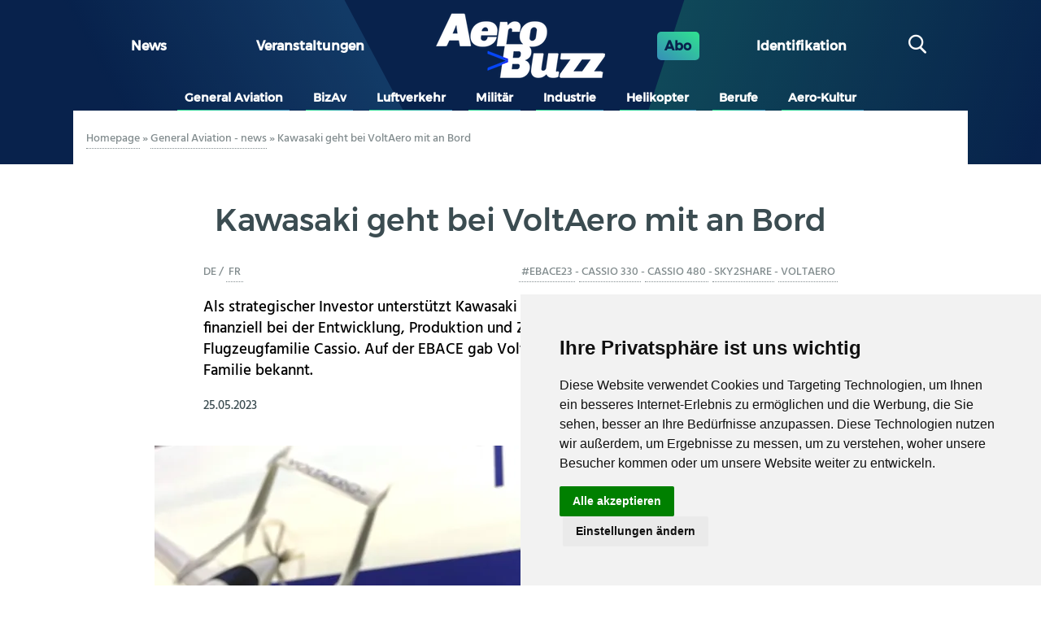

--- FILE ---
content_type: text/html; charset=UTF-8
request_url: https://aerobuzz.de/general-aviation-news/kawasaki-geht-bei-voltaero-mit-an-bord/
body_size: 19913
content:
<!DOCTYPE html>
<html lang="de" class="no-js">
	<head>
		<meta charset="UTF-8">
		

		<link href="//www.google-analytics.com" rel="dns-prefetch">
        <link href="https://aerobuzz.de/wp-content/themes/abz_2018/img/icons/favicon.ico" rel="shortcut icon">
        <link href="https://aerobuzz.de/wp-content/themes/abz_2018/img/icons/touch.png" rel="apple-touch-icon-precomposed">

		<meta http-equiv="X-UA-Compatible" content="IE=edge,chrome=1">
		<meta name="viewport" content="width=device-width, initial-scale=1.0">
		<meta name="description" content="Nachrichten und Luftfahrtinformationen">

		<meta name='robots' content='index, follow, max-image-preview:large, max-snippet:-1, max-video-preview:-1' />

	<!-- This site is optimized with the Yoast SEO plugin v26.7 - https://yoast.com/wordpress/plugins/seo/ -->
	<title>Kawasaki geht bei VoltAero mit an Bord - Aerobuzz.de</title>
	<link rel="canonical" href="https://aerobuzz.de/general-aviation-news/kawasaki-geht-bei-voltaero-mit-an-bord/" />
	<meta property="og:locale" content="de_DE" />
	<meta property="og:type" content="article" />
	<meta property="og:title" content="Kawasaki geht bei VoltAero mit an Bord - Aerobuzz.de" />
	<meta property="og:description" content="Als strategischer Investor unterstützt Kawasaki Motors den französischen Hersteller VoltAero finanziell bei der Entwicklung, Produktion und Zulassung der hybrid-elektrisch angetriebenen Flugzeugfamilie Cassio. Auf der EBACE gab VoltAero zudem einen neuen [&hellip;]" />
	<meta property="og:url" content="https://aerobuzz.de/general-aviation-news/kawasaki-geht-bei-voltaero-mit-an-bord/" />
	<meta property="og:site_name" content="Aerobuzz.de" />
	<meta property="article:publisher" content="https://www.facebook.com/Aerobuzz.de/" />
	<meta property="article:published_time" content="2023-05-25T08:21:51+00:00" />
	<meta property="og:image" content="https://i0.wp.com/aerobuzz.de/wp-content/uploads/2023/05/voltaero-ebace-2023-maquette.jpg?fit=1000%2C671&ssl=1" />
	<meta property="og:image:width" content="1000" />
	<meta property="og:image:height" content="671" />
	<meta property="og:image:type" content="image/jpeg" />
	<meta name="author" content="Gil Roy" />
	<meta name="twitter:card" content="summary_large_image" />
	<meta name="twitter:creator" content="@aerobuzzde" />
	<meta name="twitter:site" content="@aerobuzzde" />
	<meta name="twitter:label1" content="Verfasst von" />
	<meta name="twitter:data1" content="Gil Roy" />
	<meta name="twitter:label2" content="Geschätzte Lesezeit" />
	<meta name="twitter:data2" content="3 Minuten" />
	<script type="application/ld+json" class="yoast-schema-graph">{"@context":"https://schema.org","@graph":[{"@type":"Article","@id":"https://aerobuzz.de/general-aviation-news/kawasaki-geht-bei-voltaero-mit-an-bord/#article","isPartOf":{"@id":"https://aerobuzz.de/general-aviation-news/kawasaki-geht-bei-voltaero-mit-an-bord/"},"author":{"name":"Gil Roy","@id":"https://aerobuzz.de/#/schema/person/74568644beb790e9ae665cbf91592575"},"headline":"Kawasaki geht bei VoltAero mit an Bord","datePublished":"2023-05-25T08:21:51+00:00","mainEntityOfPage":{"@id":"https://aerobuzz.de/general-aviation-news/kawasaki-geht-bei-voltaero-mit-an-bord/"},"wordCount":450,"commentCount":0,"publisher":{"@id":"https://aerobuzz.de/#organization"},"image":{"@id":"https://aerobuzz.de/general-aviation-news/kawasaki-geht-bei-voltaero-mit-an-bord/#primaryimage"},"thumbnailUrl":"https://i0.wp.com/aerobuzz.de/wp-content/uploads/2023/05/voltaero-ebace-2023-maquette.jpg?fit=1000%2C671&ssl=1","keywords":["#EBACE23","Cassio 330","Cassio 480","Sky2share","VoltAero"],"articleSection":["General Aviation - news"],"inLanguage":"de","potentialAction":[{"@type":"CommentAction","name":"Comment","target":["https://aerobuzz.de/general-aviation-news/kawasaki-geht-bei-voltaero-mit-an-bord/#respond"]}]},{"@type":"WebPage","@id":"https://aerobuzz.de/general-aviation-news/kawasaki-geht-bei-voltaero-mit-an-bord/","url":"https://aerobuzz.de/general-aviation-news/kawasaki-geht-bei-voltaero-mit-an-bord/","name":"Kawasaki geht bei VoltAero mit an Bord - Aerobuzz.de","isPartOf":{"@id":"https://aerobuzz.de/#website"},"primaryImageOfPage":{"@id":"https://aerobuzz.de/general-aviation-news/kawasaki-geht-bei-voltaero-mit-an-bord/#primaryimage"},"image":{"@id":"https://aerobuzz.de/general-aviation-news/kawasaki-geht-bei-voltaero-mit-an-bord/#primaryimage"},"thumbnailUrl":"https://i0.wp.com/aerobuzz.de/wp-content/uploads/2023/05/voltaero-ebace-2023-maquette.jpg?fit=1000%2C671&ssl=1","datePublished":"2023-05-25T08:21:51+00:00","breadcrumb":{"@id":"https://aerobuzz.de/general-aviation-news/kawasaki-geht-bei-voltaero-mit-an-bord/#breadcrumb"},"inLanguage":"de","potentialAction":[{"@type":"ReadAction","target":["https://aerobuzz.de/general-aviation-news/kawasaki-geht-bei-voltaero-mit-an-bord/"]}]},{"@type":"ImageObject","inLanguage":"de","@id":"https://aerobuzz.de/general-aviation-news/kawasaki-geht-bei-voltaero-mit-an-bord/#primaryimage","url":"https://i0.wp.com/aerobuzz.de/wp-content/uploads/2023/05/voltaero-ebace-2023-maquette.jpg?fit=1000%2C671&ssl=1","contentUrl":"https://i0.wp.com/aerobuzz.de/wp-content/uploads/2023/05/voltaero-ebace-2023-maquette.jpg?fit=1000%2C671&ssl=1","width":1000,"height":671,"caption":"Auf der EBACE 2023 hat VoltAero mitgeteilt, dass ein Schweizer Unternehmen 15 hybrid-elektrisch angetriebene Cassio-Flugzeuge erwerben will. © Gil Roy/Aerobuzz.fr"},{"@type":"BreadcrumbList","@id":"https://aerobuzz.de/general-aviation-news/kawasaki-geht-bei-voltaero-mit-an-bord/#breadcrumb","itemListElement":[{"@type":"ListItem","position":1,"name":"Homepage","item":"https://aerobuzz.de/"},{"@type":"ListItem","position":2,"name":"General Aviation - news","item":"https://aerobuzz.de/category/general-aviation-news/"},{"@type":"ListItem","position":3,"name":"Kawasaki geht bei VoltAero mit an Bord"}]},{"@type":"WebSite","@id":"https://aerobuzz.de/#website","url":"https://aerobuzz.de/","name":"Aerobuzz.de","description":"Nachrichten und Luftfahrtinformationen","publisher":{"@id":"https://aerobuzz.de/#organization"},"potentialAction":[{"@type":"SearchAction","target":{"@type":"EntryPoint","urlTemplate":"https://aerobuzz.de/?s={search_term_string}"},"query-input":{"@type":"PropertyValueSpecification","valueRequired":true,"valueName":"search_term_string"}}],"inLanguage":"de"},{"@type":"Organization","@id":"https://aerobuzz.de/#organization","name":"Aerobuzz.de","url":"https://aerobuzz.de/","logo":{"@type":"ImageObject","inLanguage":"de","@id":"https://aerobuzz.de/#/schema/logo/image/","url":"https://i0.wp.com/aerobuzz.de/wp-content/uploads/2025/03/abz-fd-sombre-bicolor%401x.png?fit=208%2C80&ssl=1","contentUrl":"https://i0.wp.com/aerobuzz.de/wp-content/uploads/2025/03/abz-fd-sombre-bicolor%401x.png?fit=208%2C80&ssl=1","width":208,"height":80,"caption":"Aerobuzz.de"},"image":{"@id":"https://aerobuzz.de/#/schema/logo/image/"},"sameAs":["https://www.facebook.com/Aerobuzz.de/","https://x.com/aerobuzzde"]},{"@type":"Person","@id":"https://aerobuzz.de/#/schema/person/74568644beb790e9ae665cbf91592575","name":"Gil Roy","image":{"@type":"ImageObject","inLanguage":"de","@id":"https://aerobuzz.de/#/schema/person/image/","url":"https://www.aerobuzz.de/wp-content/uploads/2017/03/Gil-Roy_avatar-96x96.jpeg","contentUrl":"https://www.aerobuzz.de/wp-content/uploads/2017/03/Gil-Roy_avatar-96x96.jpeg","caption":"Gil Roy"},"description":"Gil Roy hat Aerobuzz.fr 2009 gegründet. Er arbeitet seit 1981 hauptberuflich als Journalist. Sein Fachwissen in den Bereichen Allgemeine Luftfahrt, Luftverkehr und Nachhaltigkeit der Mobilität lassen ihn häufig als Autor in verschiedenen Fachpublikationen, aber auch in allgemeinen Medien (Air &amp; Kosmos, l'Express, Aviasport...) erscheinen. Er ist Chefredakteur von Aerobuzz und Autor von sieben Büchern. Gil Roy hat den Literaturpreis des Aéro-Club de France erhalten und ist Träger der Médaille de l'Aéronautique.","url":"https://aerobuzz.de/author/gilroy/"}]}</script>
	<!-- / Yoast SEO plugin. -->


<link rel='dns-prefetch' href='//stats.wp.com' />

<link rel='preconnect' href='//i0.wp.com' />
<link rel='preconnect' href='//c0.wp.com' />
<link rel="alternate" type="text/calendar" title="Aerobuzz.de &raquo; iCal Feed" href="https://aerobuzz.de/events/?ical=1" />
<link rel="alternate" title="oEmbed (JSON)" type="application/json+oembed" href="https://aerobuzz.de/wp-json/oembed/1.0/embed?url=https%3A%2F%2Faerobuzz.de%2Fgeneral-aviation-news%2Fkawasaki-geht-bei-voltaero-mit-an-bord%2F" />
<link rel="alternate" title="oEmbed (XML)" type="text/xml+oembed" href="https://aerobuzz.de/wp-json/oembed/1.0/embed?url=https%3A%2F%2Faerobuzz.de%2Fgeneral-aviation-news%2Fkawasaki-geht-bei-voltaero-mit-an-bord%2F&#038;format=xml" />
		<!-- This site uses the Google Analytics by ExactMetrics plugin v8.11.1 - Using Analytics tracking - https://www.exactmetrics.com/ -->
							<script src="//www.googletagmanager.com/gtag/js?id=G-QQK61CGV4S"  data-cfasync="false" data-wpfc-render="false" type="text/javascript" async></script>
			<script data-cfasync="false" data-wpfc-render="false" type="text/javascript">
				var em_version = '8.11.1';
				var em_track_user = true;
				var em_no_track_reason = '';
								var ExactMetricsDefaultLocations = {"page_location":"https:\/\/aerobuzz.de\/general-aviation-news\/kawasaki-geht-bei-voltaero-mit-an-bord\/"};
								if ( typeof ExactMetricsPrivacyGuardFilter === 'function' ) {
					var ExactMetricsLocations = (typeof ExactMetricsExcludeQuery === 'object') ? ExactMetricsPrivacyGuardFilter( ExactMetricsExcludeQuery ) : ExactMetricsPrivacyGuardFilter( ExactMetricsDefaultLocations );
				} else {
					var ExactMetricsLocations = (typeof ExactMetricsExcludeQuery === 'object') ? ExactMetricsExcludeQuery : ExactMetricsDefaultLocations;
				}

								var disableStrs = [
										'ga-disable-G-QQK61CGV4S',
									];

				/* Function to detect opted out users */
				function __gtagTrackerIsOptedOut() {
					for (var index = 0; index < disableStrs.length; index++) {
						if (document.cookie.indexOf(disableStrs[index] + '=true') > -1) {
							return true;
						}
					}

					return false;
				}

				/* Disable tracking if the opt-out cookie exists. */
				if (__gtagTrackerIsOptedOut()) {
					for (var index = 0; index < disableStrs.length; index++) {
						window[disableStrs[index]] = true;
					}
				}

				/* Opt-out function */
				function __gtagTrackerOptout() {
					for (var index = 0; index < disableStrs.length; index++) {
						document.cookie = disableStrs[index] + '=true; expires=Thu, 31 Dec 2099 23:59:59 UTC; path=/';
						window[disableStrs[index]] = true;
					}
				}

				if ('undefined' === typeof gaOptout) {
					function gaOptout() {
						__gtagTrackerOptout();
					}
				}
								window.dataLayer = window.dataLayer || [];

				window.ExactMetricsDualTracker = {
					helpers: {},
					trackers: {},
				};
				if (em_track_user) {
					function __gtagDataLayer() {
						dataLayer.push(arguments);
					}

					function __gtagTracker(type, name, parameters) {
						if (!parameters) {
							parameters = {};
						}

						if (parameters.send_to) {
							__gtagDataLayer.apply(null, arguments);
							return;
						}

						if (type === 'event') {
														parameters.send_to = exactmetrics_frontend.v4_id;
							var hookName = name;
							if (typeof parameters['event_category'] !== 'undefined') {
								hookName = parameters['event_category'] + ':' + name;
							}

							if (typeof ExactMetricsDualTracker.trackers[hookName] !== 'undefined') {
								ExactMetricsDualTracker.trackers[hookName](parameters);
							} else {
								__gtagDataLayer('event', name, parameters);
							}
							
						} else {
							__gtagDataLayer.apply(null, arguments);
						}
					}

					__gtagTracker('js', new Date());
					__gtagTracker('set', {
						'developer_id.dNDMyYj': true,
											});
					if ( ExactMetricsLocations.page_location ) {
						__gtagTracker('set', ExactMetricsLocations);
					}
										__gtagTracker('config', 'G-QQK61CGV4S', {"forceSSL":"true"} );
										window.gtag = __gtagTracker;										(function () {
						/* https://developers.google.com/analytics/devguides/collection/analyticsjs/ */
						/* ga and __gaTracker compatibility shim. */
						var noopfn = function () {
							return null;
						};
						var newtracker = function () {
							return new Tracker();
						};
						var Tracker = function () {
							return null;
						};
						var p = Tracker.prototype;
						p.get = noopfn;
						p.set = noopfn;
						p.send = function () {
							var args = Array.prototype.slice.call(arguments);
							args.unshift('send');
							__gaTracker.apply(null, args);
						};
						var __gaTracker = function () {
							var len = arguments.length;
							if (len === 0) {
								return;
							}
							var f = arguments[len - 1];
							if (typeof f !== 'object' || f === null || typeof f.hitCallback !== 'function') {
								if ('send' === arguments[0]) {
									var hitConverted, hitObject = false, action;
									if ('event' === arguments[1]) {
										if ('undefined' !== typeof arguments[3]) {
											hitObject = {
												'eventAction': arguments[3],
												'eventCategory': arguments[2],
												'eventLabel': arguments[4],
												'value': arguments[5] ? arguments[5] : 1,
											}
										}
									}
									if ('pageview' === arguments[1]) {
										if ('undefined' !== typeof arguments[2]) {
											hitObject = {
												'eventAction': 'page_view',
												'page_path': arguments[2],
											}
										}
									}
									if (typeof arguments[2] === 'object') {
										hitObject = arguments[2];
									}
									if (typeof arguments[5] === 'object') {
										Object.assign(hitObject, arguments[5]);
									}
									if ('undefined' !== typeof arguments[1].hitType) {
										hitObject = arguments[1];
										if ('pageview' === hitObject.hitType) {
											hitObject.eventAction = 'page_view';
										}
									}
									if (hitObject) {
										action = 'timing' === arguments[1].hitType ? 'timing_complete' : hitObject.eventAction;
										hitConverted = mapArgs(hitObject);
										__gtagTracker('event', action, hitConverted);
									}
								}
								return;
							}

							function mapArgs(args) {
								var arg, hit = {};
								var gaMap = {
									'eventCategory': 'event_category',
									'eventAction': 'event_action',
									'eventLabel': 'event_label',
									'eventValue': 'event_value',
									'nonInteraction': 'non_interaction',
									'timingCategory': 'event_category',
									'timingVar': 'name',
									'timingValue': 'value',
									'timingLabel': 'event_label',
									'page': 'page_path',
									'location': 'page_location',
									'title': 'page_title',
									'referrer' : 'page_referrer',
								};
								for (arg in args) {
																		if (!(!args.hasOwnProperty(arg) || !gaMap.hasOwnProperty(arg))) {
										hit[gaMap[arg]] = args[arg];
									} else {
										hit[arg] = args[arg];
									}
								}
								return hit;
							}

							try {
								f.hitCallback();
							} catch (ex) {
							}
						};
						__gaTracker.create = newtracker;
						__gaTracker.getByName = newtracker;
						__gaTracker.getAll = function () {
							return [];
						};
						__gaTracker.remove = noopfn;
						__gaTracker.loaded = true;
						window['__gaTracker'] = __gaTracker;
					})();
									} else {
										console.log("");
					(function () {
						function __gtagTracker() {
							return null;
						}

						window['__gtagTracker'] = __gtagTracker;
						window['gtag'] = __gtagTracker;
					})();
									}
			</script>
							<!-- / Google Analytics by ExactMetrics -->
		<style id='wp-img-auto-sizes-contain-inline-css' type='text/css'>
img:is([sizes=auto i],[sizes^="auto," i]){contain-intrinsic-size:3000px 1500px}
/*# sourceURL=wp-img-auto-sizes-contain-inline-css */
</style>
<link rel='stylesheet' id='widget_premium_frontend-css' href='https://aerobuzz.de/wp-content/plugins/td-premium/assets/css/frontend.css?ver=0.1.4' media='all' />
<style id='wp-emoji-styles-inline-css' type='text/css'>

	img.wp-smiley, img.emoji {
		display: inline !important;
		border: none !important;
		box-shadow: none !important;
		height: 1em !important;
		width: 1em !important;
		margin: 0 0.07em !important;
		vertical-align: -0.1em !important;
		background: none !important;
		padding: 0 !important;
	}
/*# sourceURL=wp-emoji-styles-inline-css */
</style>
<link rel='stylesheet' id='wp-block-library-css' href='https://c0.wp.com/c/6.9/wp-includes/css/dist/block-library/style.min.css' media='all' />
<style id='wp-block-library-inline-css' type='text/css'>
/*wp_block_styles_on_demand_placeholder:696f0a8919e25*/
/*# sourceURL=wp-block-library-inline-css */
</style>
<style id='classic-theme-styles-inline-css' type='text/css'>
/*! This file is auto-generated */
.wp-block-button__link{color:#fff;background-color:#32373c;border-radius:9999px;box-shadow:none;text-decoration:none;padding:calc(.667em + 2px) calc(1.333em + 2px);font-size:1.125em}.wp-block-file__button{background:#32373c;color:#fff;text-decoration:none}
/*# sourceURL=/wp-includes/css/classic-themes.min.css */
</style>
<link rel='stylesheet' id='ihc_front_end_style-css' href='https://aerobuzz.de/wp-content/plugins/indeed-membership-pro/assets/css/style.min.css?ver=12.9' media='all' />
<link rel='stylesheet' id='ihc_templates_style-css' href='https://aerobuzz.de/wp-content/plugins/indeed-membership-pro/assets/css/templates.min.css?ver=12.9' media='all' />
<link rel='stylesheet' id='gallery_style-css' href='https://aerobuzz.de/wp-content/plugins/mde-gallery/assets/css/gallery.css?ver=0.1.2' media='all' />
<link rel='stylesheet' id='normalize-css' href='https://aerobuzz.de/wp-content/themes/abz_2018/normalize.css?ver=1.0' media='all' />
<link rel='stylesheet' id='html5blank-css' href='https://aerobuzz.de/wp-content/themes/abz_2018/style.css?ver=1.0' media='all' />
<link rel='stylesheet' id='abz_desktop-css' href='https://aerobuzz.de/wp-content/themes/abz_2018/styles/desktop.css?ver=202202111024' media='all' />
<link rel='stylesheet' id='abz_mobile-css' href='https://aerobuzz.de/wp-content/themes/abz_2018/styles/mobile.css?ver=202103121012' media='all' />
<script type="text/javascript" src="https://c0.wp.com/c/6.9/wp-includes/js/jquery/jquery.min.js" id="jquery-core-js"></script>
<script type="text/javascript" src="https://c0.wp.com/c/6.9/wp-includes/js/jquery/jquery-migrate.min.js" id="jquery-migrate-js"></script>
<script type="text/javascript" src="https://aerobuzz.de/wp-content/plugins/google-analytics-dashboard-for-wp/assets/js/frontend-gtag.js?ver=8.11.1" id="exactmetrics-frontend-script-js" async="async" data-wp-strategy="async"></script>
<script data-cfasync="false" data-wpfc-render="false" type="text/javascript" id='exactmetrics-frontend-script-js-extra'>/* <![CDATA[ */
var exactmetrics_frontend = {"js_events_tracking":"true","download_extensions":"zip,mp3,mpeg,pdf,docx,pptx,xlsx,rar","inbound_paths":"[{\"path\":\"\\\/go\\\/\",\"label\":\"affiliate\"},{\"path\":\"\\\/recommend\\\/\",\"label\":\"affiliate\"}]","home_url":"https:\/\/aerobuzz.de","hash_tracking":"false","v4_id":"G-QQK61CGV4S"};/* ]]> */
</script>
<script type="text/javascript" id="ihc-front_end_js-js-extra">
/* <![CDATA[ */
var ihc_translated_labels = {"delete_level":"Are you sure you want to delete this membership?","cancel_level":"Are you sure you want to cancel this membership?"};
//# sourceURL=ihc-front_end_js-js-extra
/* ]]> */
</script>
<script type="text/javascript" src="https://aerobuzz.de/wp-content/plugins/indeed-membership-pro/assets/js/functions.min.js?ver=12.9" id="ihc-front_end_js-js"></script>
<script type="text/javascript" id="ihc-front_end_js-js-after">
/* <![CDATA[ */
var ihc_site_url='https://aerobuzz.de';
var ihc_plugin_url='https://aerobuzz.de/wp-content/plugins/indeed-membership-pro/';
var ihc_ajax_url='https://aerobuzz.de/wp-admin/admin-ajax.php';
var ihcStripeMultiply='100';
//# sourceURL=ihc-front_end_js-js-after
/* ]]> */
</script>
<script type="text/javascript" src="https://aerobuzz.de/wp-content/themes/abz_2018/js/lib/conditionizr-4.3.0.min.js?ver=4.3.0" id="conditionizr-js"></script>
<script type="text/javascript" src="https://aerobuzz.de/wp-content/themes/abz_2018/js/lib/modernizr-2.7.1.min.js?ver=2.7.1" id="modernizr-js"></script>
<script type="text/javascript" src="https://aerobuzz.de/wp-content/themes/abz_2018/js/scripts.js?ver=1.4.1" id="script-abz-js"></script>
<script type="text/javascript" src="https://c0.wp.com/c/6.9/wp-includes/js/wp-embed.min.js" id="wp-embed-js" defer="defer" data-wp-strategy="defer"></script>
<link rel="https://api.w.org/" href="https://aerobuzz.de/wp-json/" /><link rel="alternate" title="JSON" type="application/json" href="https://aerobuzz.de/wp-json/wp/v2/posts/4482477" /><meta name='ump-hash' content='MTIuOXwwfDE='><meta name='ump-token' content='3cc8d172a1'><meta name="tec-api-version" content="v1"><meta name="tec-api-origin" content="https://aerobuzz.de"><link rel="alternate" href="https://aerobuzz.de/wp-json/tribe/events/v1/" />	<style>img#wpstats{display:none}</style>
		<link rel="icon" href="https://i0.wp.com/aerobuzz.de/wp-content/uploads/2025/03/cropped-AB_favicon%401x.png?fit=32%2C32&#038;ssl=1" sizes="32x32" />
<link rel="icon" href="https://i0.wp.com/aerobuzz.de/wp-content/uploads/2025/03/cropped-AB_favicon%401x.png?fit=192%2C192&#038;ssl=1" sizes="192x192" />
<link rel="apple-touch-icon" href="https://i0.wp.com/aerobuzz.de/wp-content/uploads/2025/03/cropped-AB_favicon%401x.png?fit=180%2C180&#038;ssl=1" />
<meta name="msapplication-TileImage" content="https://i0.wp.com/aerobuzz.de/wp-content/uploads/2025/03/cropped-AB_favicon%401x.png?fit=270%2C270&#038;ssl=1" />
<noscript><style id="rocket-lazyload-nojs-css">.rll-youtube-player, [data-lazy-src]{display:none !important;}</style></noscript>
        <style type="text/css">
            html, body {
                font: sans-serif;
            }
            header.header {
                color: #fff;
                background: #08224c;
            }
            .logo {
                max-width: 28em;
            }
        </style>
	<meta name="generator" content="WP Rocket 3.20.2" data-wpr-features="wpr_lazyload_images wpr_lazyload_iframes wpr_desktop" /></head>
	<body class="wp-singular post-template-default single single-post postid-4482477 single-format-standard wp-custom-logo wp-theme-abz_2018 tribe-no-js kawasaki-geht-bei-voltaero-mit-an-bord">
                <div data-rocket-location-hash="73d874be31191c6cb8ec28ae28e88eba" id="information_type" data-type="post" data-cat="general-aviation-news"></div>
        
        
		<!-- sidebar mega banniere -->
                        <div data-rocket-location-hash="e8343b8422c17f6910895a404848abaf" class="suns suns_place_id leaderbord">
              <div data-rocket-location-hash="93548b90aa8f4989f7198144479055dc">
                  <input type="hidden" value="leaderbord" name="suns_place_id">
              </div>
            </div>
            

		<!-- wrapper -->
		<div data-rocket-location-hash="7b16eca0652d4703f83ba63e304f2030">

			<!-- header -->
			<header data-rocket-location-hash="292cda498f2589844a087a7eee0bc3ba" class="header clear" role="banner">
                <div data-rocket-location-hash="5f4fa4d319f535b6dcbea7341b518815" class="widthfix">
                    <div class="first_row">
                        <!--
                        MENU PRINCIPAL
                        -->
                                                    <ul id="menu-grand-menu" class="row"><li id="menu-item-24" class="menu-item menu-item-type-post_type menu-item-object-page menu-item-home menu-item-24"><a href="https://aerobuzz.de/">News</a></li>
<li id="menu-item-4490918" class="menu-item menu-item-type-custom menu-item-object-custom menu-item-4490918"><a href="https://aerobuzz.de/events/">Veranstaltungen</a></li>
</ul>                        
                        <!--
                        LOGO
                        -->
                        <div class="logo">
                            <a href="https://aerobuzz.de">
                                <img src="data:image/svg+xml,%3Csvg%20xmlns='http://www.w3.org/2000/svg'%20viewBox='0%200%200%200'%3E%3C/svg%3E" alt="Logo" class="logo-img" data-lazy-src="https://aerobuzz.de/wp-content/themes/abz_2018/img/abz-fd-sombre-bicolor@1x.png"><noscript><img src="https://aerobuzz.de/wp-content/themes/abz_2018/img/abz-fd-sombre-bicolor@1x.png" alt="Logo" class="logo-img"></noscript>                            </a>
                        </div>

                        <!--
                        ABOS - Identification - Recherche
                        -->
                        <ul>
                            <li class="abo">
                                <a href="https://aerobuzz.de/premium-subscription-plan/">Abo</a>
                            </li>
                            <li>
                                <span id="ident" class="btn-nav">
                                    <span class="ident">
                                        Identifikation                                    </span>
                                </span>
                            </li>
                            <li>
                                <div id="search" class="col">
                                    <span class="btn-nav"><span class="icon-search"></span></span>
                                </div>
                            </li>
                        </ul>
                    </div>
                </div>

                <div data-rocket-location-hash="df269d772262b74452be2afe00e2bbbc" class="header-detail widthfix">
                    <div id="formulaire_recherche">
        <form role="search" method="get" class="search-form" action="https://aerobuzz.de/">
            <input type="search" class="search-field search text" placeholder="suchen" value="" name="s" title="suchen" />
            <input type="submit" class="search-submit btn btn-submit" value="suchen" />
        </form></div>
                    <div id="header_moncompte" class="non_connecte">
                        <span class="close mobile_only"></span>
                                                        <form method="post" action="/wp-login.php" id="loginform" name="loginform">
                                    <h3>Kontaktieren Sie uns</h3>
                                    <p>
                                        <label for="user_login">Benutzername oder E-Mail-Adresse</label>
                                        <input type="text" tabindex="10" size="20" value="" id="user_login" name="log">
                                    </p>
                                    <p>
                                        <label for="user_pass">Mot de passe ( <a href="/wp-login.php?action=lostpassword" id="spip_pass">Passwort vergessen ?</a> )</label>
                                        <input type="password" tabindex="20" size="20" value="" id="user_pass" name="pwd">
                                    </p>
                                    <p class="choix">
                                        <label>
                                            <input type="checkbox" tabindex="90" value="forever" id="rememberme" name="rememberme">
                                            Angemeldet bleiben                                        </label>
                                    </p>
									                                    <p class="boutons">
                                        <input type="submit" tabindex="100" class="btn btn-submit" id="wp-submit" name="wp-submit" value="Verbinden">
                                        <input type="hidden" value="https://aerobuzz.de/general-aviation-news/kawasaki-geht-bei-voltaero-mit-an-bord/" name="redirect_to" />
                                    </p>
                                </form>
                                <div class="no_account">
                                    <h4>Noch kein Konto ?</h4>
                                    <a href="https://aerobuzz.de/premium-subscription-plan/" class="btn">Kostenpflichtig anmelden</a>
                                </div>
                                                    </div>
                </div>
                <div id="nav" class="widthfix last_row">
					<a href="#" onclick="javascript:void(0)" class="mobile_only nav-toggle"></a>
                    <div class="nav-collapse">
                        <!-- nav -->
                        <nav class="nav" role="navigation">
                            <ul><li id="menu-item-8" class="inbl menu-item menu-item-type-taxonomy menu-item-object-category menu-item-8"><a href="https://aerobuzz.de/category/general-aviation/">General Aviation</a></li>
<li id="menu-item-53433" class="menu-item menu-item-type-taxonomy menu-item-object-category menu-item-53433"><a href="https://aerobuzz.de/category/bizav/">BizAv</a></li>
<li id="menu-item-12" class="inbl menu-item menu-item-type-taxonomy menu-item-object-category menu-item-12"><a href="https://aerobuzz.de/category/luftverkehr/">Luftverkehr</a></li>
<li id="menu-item-13" class="inbl menu-item menu-item-type-taxonomy menu-item-object-category menu-item-13"><a href="https://aerobuzz.de/category/militar/">Militär</a></li>
<li id="menu-item-10" class="inbl menu-item menu-item-type-taxonomy menu-item-object-category menu-item-10"><a href="https://aerobuzz.de/category/industrie/">Industrie</a></li>
<li id="menu-item-9" class="inbl menu-item menu-item-type-taxonomy menu-item-object-category menu-item-9"><a href="https://aerobuzz.de/category/helikopter/">Helikopter</a></li>
<li id="menu-item-183901" class="menu-item menu-item-type-taxonomy menu-item-object-category menu-item-183901"><a href="https://aerobuzz.de/category/berufe/">Berufe</a></li>
<li id="menu-item-7" class="inbl menu-item menu-item-type-taxonomy menu-item-object-category menu-item-7"><a href="https://aerobuzz.de/category/aero-kultur/">Aero-Kultur</a></li>
</ul>                        </nav>
                        <!-- /nav -->
                    </div>
                </div>
			</header>
			<!-- /header -->

	<main data-rocket-location-hash="63c7dd98fee55389824b26cd8127c3da" id="primary" class="is_main" role="main">
	<!-- section -->
	<section data-rocket-location-hash="3d65e3609316f78cfcd324b712d15a47" id="article" class="" itemscope="" itemtype="http://schema.org/Article">

	
		<!-- article -->
		<article id="post-4482477" class="post-4482477 post type-post status-publish format-standard has-post-thumbnail hentry category-general-aviation-news tag-ebace23 tag-cassio-330 tag-cassio-480 tag-sky2share tag-voltaero">
            <div class="intro">
                <div class="ariane">
                    <p class="arbo"><span><span><a href="https://aerobuzz.de/">Homepage</a></span> » <span><a href="https://aerobuzz.de/category/general-aviation-news/">General Aviation - news</a></span> » <span class="breadcrumb_last" aria-current="page">Kawasaki geht bei VoltAero mit an Bord</span></span></p>                </div>

                
	            <div class="suns suns_place_id mega-banner">
              <div data-rocket-location-hash="0e34c9f32b14155eefd1c4d993d8d352">
                  <input type="hidden" value="mega-banner" name="suns_place_id">
              </div>
            </div>
            
	<div class="ban_6_logos widthfix"><div>            <div class="suns suns_place_id 6-logos-row">
              <div>
                  <input type="hidden" value="6-logos-row" name="suns_place_id">
              </div>
            </div>
                        <div class="suns suns_place_id 6-logos-row">
              <div>
                  <input type="hidden" value="6-logos-row" name="suns_place_id">
              </div>
            </div>
                        <div class="suns suns_place_id 6-logos-row">
              <div>
                  <input type="hidden" value="6-logos-row" name="suns_place_id">
              </div>
            </div>
                        <div class="suns suns_place_id 6-logos-row">
              <div>
                  <input type="hidden" value="6-logos-row" name="suns_place_id">
              </div>
            </div>
                        <div class="suns suns_place_id 6-logos-row">
              <div>
                  <input type="hidden" value="6-logos-row" name="suns_place_id">
              </div>
            </div>
                        <div class="suns suns_place_id 6-logos-row">
              <div>
                  <input type="hidden" value="6-logos-row" name="suns_place_id">
              </div>
            </div>
            </div></div>
                                <div class="cartouche">
                    <h1 class="entry-title" itemprop="name">Kawasaki geht bei VoltAero mit an Bord</h1>                    <div class="mots">
                        <span class="langues">
                            DE / <a href="https://www.aerobuzz.fr/industrie/kawasaki-embarque-a-bord-du-cassio-de-voltaero/">FR</a>                        </span>
                        <span><a href="https://aerobuzz.de/tag/ebace23/" rel="tag">#EBACE23</a>-<a href="https://aerobuzz.de/tag/cassio-330/" rel="tag">Cassio 330</a>-<a href="https://aerobuzz.de/tag/cassio-480/" rel="tag">Cassio 480</a>-<a href="https://aerobuzz.de/tag/sky2share/" rel="tag">Sky2share</a>-<a href="https://aerobuzz.de/tag/voltaero/" rel="tag">VoltAero</a></span>                    </div>
                </div><!-- cartouche -->

                                    <div class="chapo widthfix">
                        <div>
                            <p>Als strategischer Investor unterstützt Kawasaki Motors den französischen Hersteller VoltAero finanziell bei der Entwicklung, Produktion und Zulassung der hybrid-elektrisch angetriebenen Flugzeugfamilie Cassio. Auf der EBACE gab VoltAero zudem einen neuen Kunden für die Familie bekannt.</p>
                        </div>
                        <div class="metas">
                            <span class="date">25.05.2023</span>
                                                    </div>
                    </div>

                    
                            <div class="img_une">
                                <div class="tags">
                                    <a href="/category/general-aviation-news/" class="tag tag-cat" itemprop="articleSection">General Aviation - news</a>                                    <a href="#forum" class="tag icon-chat">0</a>
                                </div>

                                <img src="data:image/svg+xml,%3Csvg%20xmlns='http://www.w3.org/2000/svg'%20viewBox='0%200%200%200'%3E%3C/svg%3E" class="attachment-article size-article wp-post-image" alt="" decoding="async" fetchpriority="high" data-lazy-srcset="https://i0.wp.com/aerobuzz.de/wp-content/uploads/2023/05/voltaero-ebace-2023-maquette.jpg?w=1000&amp;ssl=1 1000w, https://i0.wp.com/aerobuzz.de/wp-content/uploads/2023/05/voltaero-ebace-2023-maquette.jpg?resize=300%2C201&amp;ssl=1 300w, https://i0.wp.com/aerobuzz.de/wp-content/uploads/2023/05/voltaero-ebace-2023-maquette.jpg?resize=768%2C515&amp;ssl=1 768w, https://i0.wp.com/aerobuzz.de/wp-content/uploads/2023/05/voltaero-ebace-2023-maquette.jpg?resize=900%2C604&amp;ssl=1 900w" data-lazy-sizes="(max-width: 900px) 100vw, 900px" data-lazy-src="https://i0.wp.com/aerobuzz.de/wp-content/uploads/2023/05/voltaero-ebace-2023-maquette.jpg?fit=900%2C604&#038;ssl=1" /><noscript><img src="https://i0.wp.com/aerobuzz.de/wp-content/uploads/2023/05/voltaero-ebace-2023-maquette.jpg?fit=900%2C604&amp;ssl=1" class="attachment-article size-article wp-post-image" alt="" decoding="async" fetchpriority="high" srcset="https://i0.wp.com/aerobuzz.de/wp-content/uploads/2023/05/voltaero-ebace-2023-maquette.jpg?w=1000&amp;ssl=1 1000w, https://i0.wp.com/aerobuzz.de/wp-content/uploads/2023/05/voltaero-ebace-2023-maquette.jpg?resize=300%2C201&amp;ssl=1 300w, https://i0.wp.com/aerobuzz.de/wp-content/uploads/2023/05/voltaero-ebace-2023-maquette.jpg?resize=768%2C515&amp;ssl=1 768w, https://i0.wp.com/aerobuzz.de/wp-content/uploads/2023/05/voltaero-ebace-2023-maquette.jpg?resize=900%2C604&amp;ssl=1 900w" sizes="(max-width: 900px) 100vw, 900px" /></noscript>                            </div>

                            <div class="img_description">
                                <div class="titre"></div>
                                <div class="descriptif"><p>Auf der EBACE 2023 hat VoltAero mitgeteilt, dass ein Schweizer Unternehmen 15 hybrid-elektrisch angetriebene Cassio-Flugzeuge erwerben will. © Gil Roy/Aerobuzz.fr</p>
</div>
                            </div>
                                    </div>
            
            <div class="entry-content widthfix">
                <div data-rocket-location-hash="eba0c3de63ef232d13efe2935ab36efc" class="row">
                    <div>
                                                <div class="article_texte">
                        <p class="texte_court">

Die Investition des japanischen Technologie-Konzerns Kawasaki in das VoltAero-Programm, wurde auf der Geschäftsluftfahrtmesse EBACE-Messe (23.-25. Mai 2023) in Genf angekündigt. Sie markiert eine neue Etappe im industriellen Rennen des französischen Elektro-Hybrid-Flugzeugs. <i>„Die Tatsache, dass Kawasaki nun ein strategischer Investor ist, ist ein weiterer, wichtiger Vertrauensbeweis für das Cassio-Programm“</i>, sagte Jean Botti, CEO (Hauptgeschäftsführer) von VoltAero. <i>„Kawasakis Motorenkompetenz und Innovationsfähigkeit verleihen VoltAero eine neue Dimension, während wir die endgültige Definition unseres Elektro-Hybrid-Antriebsstrangs für die Cassio-Flugzeugfamilie abschließen."</i>

Kawasaki wird strategischer Investor einer Serie-B-Finanzierung...</p>    <div class="locker_article">
        <h3>Dieser Inhalt ist Premium-Abonennten vorbehalten</h3>
        <div class="locker_options">
            <div class="locker_option locker_option_login">
                <h4>Sind Sie schon Premium-Abonnent ?</h4>
                <p>Loggen Sie sich hier ein, um den Zugriff auf alle Inhalte von Aerobuzz.de zu erhalten.</p>
                <a href="#ident" id="je_me_connecte" class="btn">Je me connecte</a>
            </div>
            <div class="locker_option locker_option_login">
                <h4>Möchten Sie Premium-Abonnent werden?</h4>
                <p>Wählen Sie das Abonnement, das zu Ihnen passt.</p>
                <a onclick="
		gtag('event', 'click', { 'send_to': 'UA-10793051-2', 'event_category': 'Article locker', 'event_label': 'Article 971 days' });" href="/premium-subscription-plan/" class="btn">Hier geht’s zum Abo</a>
            </div>
            <div class="locker_option locker_option_login">
                <h4>Premium-Zugang für 48 Stunden</h4>
                <p>Hier können Sie 48 Stunden lang vollen Zugriff auf alle Aerobuzz.de-Inhalte bekommen – ohne Abonnement! (rund 7.000 Artikel)</p>
                <a onclick="
		gtag('event', 'click', { 'send_to': 'UA-10793051-2', 'event_category': 'Article locker', 'event_label': 'Article 971 days' });" href="/premium-subscription-plan/#post-32" class="btn">Hier geht’s zum 48-Stunden-Zugang</a>
            </div>
        </div>
    </div>
    <script type="text/javascript">
        //ga('send', 'event', 'Article locker', 'vue', 'Article 971 days');
        gtag('event', 'click', { 'send_to': 'UA-10793051-2', 'event_category': 'Article locker', 'event_label': 'Article 971 days' });
    </script>
                            </div>
                        
                                                                                        <div class="share_btn_container article_sup">
                                    <a href="http://www.cfcopies.com/contrat-autorisation2/"
                                       class="logo_cfc" style="float:right;max-width: 3rem;border-radius: 50%;">
                                        <img src="data:image/svg+xml,%3Csvg%20xmlns='http://www.w3.org/2000/svg'%20viewBox='0%200%200%200'%3E%3C/svg%3E" data-lazy-src="https://aerobuzz.de/wp-content/themes/abz_2018/img/CFC_Pastille.png" /><noscript><img src="https://aerobuzz.de/wp-content/themes/abz_2018/img/CFC_Pastille.png" /></noscript>
                                    </a>
                                            <div class="share_btn">
        	            	<a target="_blank" title="Twitter" class="btn icon-twitter" href="https://twitter.com/share?url=https://aerobuzz.de/general-aviation-news/kawasaki-geht-bei-voltaero-mit-an-bord/&via=aerobuzzde&text=Kawasaki geht bei VoltAero mit an Bord" rel="nofollow" onclick="javascript:window.open(this.href, '', 'menubar=no,toolbar=no,resizable=yes,scrollbars=yes,height=400,width=700');return false;"></a>
                    	            	<a target="_blank" title="Facebook" class="btn icon-facebook" href="https://www.facebook.com/sharer.php?u=https://aerobuzz.de/general-aviation-news/kawasaki-geht-bei-voltaero-mit-an-bord/&t=Kawasaki geht bei VoltAero mit an Bord" rel="nofollow" onclick="javascript:window.open(this.href, '', 'menubar=no,toolbar=no,resizable=yes,scrollbars=yes,height=500,width=700');return false;"></a>
                    	            	<a target="_blank" title="Google +" class="btn icon-google-plus" href="https://plus.google.com/share?url=https://aerobuzz.de/general-aviation-news/kawasaki-geht-bei-voltaero-mit-an-bord/&hl=fr" rel="nofollow" onclick="javascript:window.open(this.href, '', 'menubar=no,toolbar=no,resizable=yes,scrollbars=yes,height=450,width=650');return false;"></a>
                    	            	<a target="_blank" title="Linkedin" class="btn icon-linkedin2" href="https://www.linkedin.com/shareArticle?mini=true&url=https://aerobuzz.de/general-aviation-news/kawasaki-geht-bei-voltaero-mit-an-bord/&title=Kawasaki geht bei VoltAero mit an Bord" rel="nofollow" onclick="javascript:window.open(this.href, '','menubar=no,toolbar=no,resizable=yes,scrollbars=yes,height=450,width=650');return false;"></a>
                    	            <a target="_blank" title="Send by mail" class="btn" href="mailto:?subject=Kawasaki geht bei VoltAero mit an Bord&body=https://aerobuzz.de/general-aviation-news/kawasaki-geht-bei-voltaero-mit-an-bord/" rel="nofollow">Send by mail</a>
        </div>
		                                </div>
                                                    
                        
                                                    <div class="article_sup">
                                <div id="forum" class="comments">
	            	
    
    	<div id="respond" class="comment-respond">
		<h3 id="reply-title" class="comment-reply-title">Schreibe einen Kommentar <small><a rel="nofollow" id="cancel-comment-reply-link" href="/general-aviation-news/kawasaki-geht-bei-voltaero-mit-an-bord/#respond" style="display:none;">Antwort abbrechen</a></small></h3><form action="https://aerobuzz.de/wp-comments-post.php" method="post" id="commentform" class="comment-form"><p class="comment-notes"><span id="email-notes">Deine E-Mail-Adresse wird nicht veröffentlicht.</span> <span class="required-field-message">Erforderliche Felder sind mit <span class="required">*</span> markiert</span></p><p class="comment-form-comment"><label for="comment">Kommentar <span class="required">*</span></label> <textarea id="comment" name="comment" cols="45" rows="8" maxlength="65525" required="required"></textarea></p><p class="comment-form-author"><label for="author">Name <span class="required">*</span></label> <input id="author" name="author" type="text" value="" size="30" maxlength="245" autocomplete="name" required="required" /></p>
<p class="comment-form-email"><label for="email">E-Mail-Adresse <span class="required">*</span></label> <input id="email" name="email" type="text" value="" size="30" maxlength="100" aria-describedby="email-notes" autocomplete="email" required="required" /></p>
<p class="comment-form-mailpoet">
      <label for="mailpoet_subscribe_on_comment">
        <input
          type="checkbox"
          id="mailpoet_subscribe_on_comment"
          value="1"
          name="mailpoet[subscribe_on_comment]"
        />&nbsp;Ja, nehmen Sie mich in Ihre Mailingliste auf.
      </label>
    </p><p class="form-submit"><input name="submit" type="submit" id="submit" class="submit" value="Kommentar abschicken" /> <input type='hidden' name='comment_post_ID' value='4482477' id='comment_post_ID' />
<input type='hidden' name='comment_parent' id='comment_parent' value='0' />
</p><p style="display: none;"><input type="hidden" id="akismet_comment_nonce" name="akismet_comment_nonce" value="09b7964e85" /></p><p style="display: none !important;" class="akismet-fields-container" data-prefix="ak_"><label>&#916;<textarea name="ak_hp_textarea" cols="45" rows="8" maxlength="100"></textarea></label><input type="hidden" id="ak_js_1" name="ak_js" value="84"/><script>document.getElementById( "ak_js_1" ).setAttribute( "value", ( new Date() ).getTime() );</script></p></form>	</div><!-- #respond -->
	<p class="akismet_comment_form_privacy_notice">Diese Website verwendet Akismet, um Spam zu reduzieren. <a href="https://akismet.com/privacy/" target="_blank" rel="nofollow noopener">Erfahre, wie deine Kommentardaten verarbeitet werden.</a></p>
</div>
                            </div>
                                            </div>
                    	<aside class="aside">
		            <div class="suns suns_place_id right-column-top">
              <div>
                  <input type="hidden" value="right-column-top" name="suns_place_id">
              </div>
            </div>
            <div>        <h2 id="pagination_breves">
            <span class="soulignement">
                Kurzmeldungen            </span>
                <div class="pagination">
        <span class="prev disabled">
            <strong class="icon-chevron-left" rel="prev"></strong>        </span>
        <span class="next">
            <a href="?page_b=2#pagination_breves" class="icon-chevron-right" rel="next"></a>        </span>
    </div>
            </h2>
        <div class="menu_breves"><ul>
            <li class="">
        <h3>
            <a href="https://aerobuzz.de/militar-news/frankreich-hat-die-rotordrohne-vsr700-fuer-die-marine-bestellt/" rel="bookmark">Frankreich hat die Rotordrohne VSR700 für die Marine bestellt</a>
        </h3>
        <small class="meta">
            19 Januar - <a href="/category/helikopter-news/" title="Helikopter - news">H-</a> -
            <a href="https://aerobuzz.de/militar-news/frankreich-hat-die-rotordrohne-vsr700-fuer-die-marine-bestellt/#forum"><i class="icon-chat"></i>0</a>
        </small></li>
            <li class="">
        <h3>
            <a href="https://aerobuzz.de/helikopter-news/neues-ausbildungszentrum-fuer-helikopter-in-italien/" rel="bookmark">Neues Ausbildungszentrum für Helikopter in Italien</a>
        </h3>
        <small class="meta">
            19 Januar - <a href="/category/berufe-news/" title="Berufe - news">B-</a> -
            <a href="https://aerobuzz.de/helikopter-news/neues-ausbildungszentrum-fuer-helikopter-in-italien/#forum"><i class="icon-chat"></i>0</a>
        </small></li>
            <li class="">
        <h3>
            <a href="https://aerobuzz.de/luftverkehr-news/united-wird-2026-ueber-100-neue-flugzeuge-einflotten/" rel="bookmark">United wird 2026 über 100 neue Flugzeuge einflotten</a>
        </h3>
        <small class="meta">
            19 Januar - <a href="/category/luftverkehr-news/" title="Luftverkehr - news">L-</a> -
            <a href="https://aerobuzz.de/luftverkehr-news/united-wird-2026-ueber-100-neue-flugzeuge-einflotten/#forum"><i class="icon-chat"></i>0</a>
        </small></li>
            <li class="">
        <h3>
            <a href="https://aerobuzz.de/luftverkehr-news/eine-atr-42-der-indonesia-air-ist-abgestuerzt/" rel="bookmark">Eine ATR 42 der Indonesia Air ist abgestürzt</a>
        </h3>
        <small class="meta">
            19 Januar - <a href="/category/luftverkehr-news/" title="Luftverkehr - news">L-</a> -
            <a href="https://aerobuzz.de/luftverkehr-news/eine-atr-42-der-indonesia-air-ist-abgestuerzt/#forum"><i class="icon-chat"></i>0</a>
        </small></li>
            <li class="">
        <h3>
            <a href="https://aerobuzz.de/militar-news/ungarn-erhaelt-vier-neue-saab-jas-39-gripen/" rel="bookmark">Ungarn erhält vier neue Saab JAS 39 Gripen</a>
        </h3>
        <small class="meta">
            16 Januar - <a href="/category/militar-news/" title="Militär - news">M-</a> -
            <a href="https://aerobuzz.de/militar-news/ungarn-erhaelt-vier-neue-saab-jas-39-gripen/#forum"><i class="icon-chat"></i>0</a>
        </small></li>
            <li class="">
        <h3>
            <a href="https://aerobuzz.de/luftverkehr-news/passagierzahlen-steigen-in-schiphol-die-fracht-schwaechelt/" rel="bookmark">Passagierzahlen steigen in Schiphol, die Fracht schwächelt</a>
        </h3>
        <small class="meta">
            15 Januar - <a href="/category/luftverkehr-news/" title="Luftverkehr - news">L-</a> -
            <a href="https://aerobuzz.de/luftverkehr-news/passagierzahlen-steigen-in-schiphol-die-fracht-schwaechelt/#forum"><i class="icon-chat"></i>0</a>
        </small></li></ul></div></div>            <div class="suns suns_place_id grande-verticale">
              <div>
                  <input type="hidden" value="grande-verticale" name="suns_place_id">
              </div>
            </div>
                        <div class="suns suns_place_id right-column">
              <div>
                  <input type="hidden" value="right-column" name="suns_place_id">
              </div>
            </div>
                        <div class="suns suns_place_id half-page-sticky">
              <div>
                  <input type="hidden" value="half-page-sticky" name="suns_place_id">
              </div>
            </div>
            <div>        <div class="mde_popular_posts">
                            <h2>
                    <span class="soulignement">Meistgelesen</span>
                </h2>
                        <div id="show_popular_post_ajax" class="show_mde_popular_post_ajax-mde_popular_posts-2">
                <ul><li><a href="https://aerobuzz.de/luftverkehr/xxl-frachtflugzeug-airbus-a380-als-ersatz-fuer-die-antonow-an-225/"
                                     title="Lien vers XXL-Frachtflugzeug: Airbus A380 als Ersatz für die Antonow An-225"
                                     rel="bookmark"><span data-bg="https://i0.wp.com/aerobuzz.de/wp-content/uploads/2022/04/tarmac-A380-roulage-hangar.jpg?resize=380%2C230&#038;ssl=1" class="bg-post rocket-lazyload" style=""></span><span><strong>Luftverkehr</strong>XXL-Frachtflugzeug: Airbus A380 als Ersatz für die Antonow An-225</span></a></li><li><a href="https://aerobuzz.de/aero-kultur/sg-38-unter-staub-und-spinnenweben/"
                                     title="Lien vers SG 38 unter Staub und Spinnweben"
                                     rel="bookmark"><span data-bg="https://i0.wp.com/aerobuzz.de/wp-content/uploads/2026/01/SG-38-Rumpfvorderteil-und-Flaechen-%C2%A9-Manfred-Otte.jpeg?resize=380%2C230&#038;ssl=1" class="bg-post rocket-lazyload" style=""></span><span><strong>Aero-Kultur</strong>SG 38 unter Staub und Spinnweben</span></a></li><li><a href="https://aerobuzz.de/aero-kultur/die-alte-tante-sagt-ade/"
                                     title="Lien vers Die alte Tante sagt adé"
                                     rel="bookmark"><span data-bg="https://i0.wp.com/aerobuzz.de/wp-content/uploads/2025/07/Ju-52-Abschied-Paderborn-PHOTO-2025-07-18-%C2%A9-Meiko-Haselhorst-Aufmacher-PHOTO-2025-07-18-19-00-08.jpg?resize=380%2C230&#038;ssl=1" class="bg-post rocket-lazyload" style=""></span><span><strong>Aero-Kultur</strong>Die alte Tante sagt adé</span></a></li><li><a href="https://aerobuzz.de/militar/die-erste-ch-47f-fuer-die-luftwaffe-ist-in-produktion/"
                                     title="Lien vers Die erste CH-47F für die Luftwaffe ist in Produktion"
                                     rel="bookmark"><span data-bg="https://i0.wp.com/aerobuzz.de/wp-content/uploads/2025/07/ch-47-germany-block-ll-floodrescue-mission.jpeg?resize=380%2C230&#038;ssl=1" class="bg-post rocket-lazyload" style=""></span><span><strong>Helikopter</strong>Die erste CH-47F für die Luftwaffe ist in Produktion</span></a></li><li><a href="https://aerobuzz.de/general-aviation/ferryflug-endet-mit-notwasserung-1-000-meilen-von-hawaii/"
                                     title="Lien vers Ferryflug endet mit Notwasserung 1.000 Meilen vor Hawaii"
                                     rel="bookmark"><span data-bg="https://i0.wp.com/aerobuzz.de/wp-content/uploads/2020/12/Pilatus-PC-12-NGX-Wasserung-Hilo-Ferryflug-%C2%A9-NTSB.jpg?resize=380%2C230&#038;ssl=1" class="bg-post rocket-lazyload" style=""></span><span><strong>Business Aviation</strong>Ferryflug endet mit Notwasserung 1.000 Meilen vor Hawaii</span></a></li><li><a href="https://aerobuzz.de/luftverkehr/md-11-ausmusterung-abschied-von-der-diva/"
                                     title="Lien vers MD-11-Ausmusterung: Abschied von der Diva"
                                     rel="bookmark"><span data-bg="https://i0.wp.com/aerobuzz.de/wp-content/uploads/2021/09/MD-11-%C2%A9-Vasco-Garcia-AE1I1030.jpg?resize=380%2C230&#038;ssl=1" class="bg-post rocket-lazyload" style=""></span><span><strong>Luftverkehr</strong>MD-11-Ausmusterung: Abschied von der Diva</span></a></li><li><a href="https://aerobuzz.de/industrie/die-u-s-air-force-verfuegt-jetzt-ueber-500-f-35a-lightning-ii/"
                                     title="Lien vers Die U.S. Air Force verfügt jetzt über 500 F-35A Lightning II"
                                     rel="bookmark"><span data-bg="https://i0.wp.com/aerobuzz.de/wp-content/uploads/2025/08/Lockheed-Martin-F-35A-Lightning-II-USAF-%C2%A9-USAF-Staff-Sgt-Tryphena-Mayhugh-250711-F-ZC075-1518.jpg?resize=380%2C230&#038;ssl=1" class="bg-post rocket-lazyload" style=""></span><span><strong>Industrie</strong>Die U.S. Air Force verfügt jetzt über 500 F-35A Lightning II</span></a></li><li><a href="https://aerobuzz.de/militar-news/schweizer-f-a-18-landen-auf-der-autobahn-mit-vignette-im-cockpit/"
                                     title="Lien vers Schweizer F/A-18 landen auf der Autobahn – mit Vignette im Cockpit"
                                     rel="bookmark"><span data-bg="https://i0.wp.com/aerobuzz.de/wp-content/uploads/2024/06/FA-18-Hornet-A1-Autobahn-Payerne-%C2%A9-VBS.jpg?resize=380%2C230&#038;ssl=1" class="bg-post rocket-lazyload" style=""></span><span><strong>Militär - news</strong>Schweizer F/A-18 landen auf der Autobahn – mit Vignette im Cockpit</span></a></li><li><a href="https://aerobuzz.de/helikopter/airbus-helicopters-hat-den-dritten-h140-prototyp-in-die-luft-gebracht/"
                                     title="Lien vers Airbus Helicopters hat den dritten H140-Prototyp in die Luft gebracht"
                                     rel="bookmark"><span data-bg="https://i0.wp.com/aerobuzz.de/wp-content/uploads/2025/12/Airbus-Helicopters-H140-drei-Prototypen-2024-12-23-%C2%A9-Airbus-Helicopters.jpg?resize=380%2C230&#038;ssl=1" class="bg-post rocket-lazyload" style=""></span><span><strong>Helikopter</strong>Airbus Helicopters hat den dritten H140-Prototyp in die Luft gebracht</span></a></li><li><a href="https://aerobuzz.de/general-aviation/premiere-der-junkers-a60-auf-der-aero/"
                                     title="Lien vers Premiere der Junkers A60 auf der AERO"
                                     rel="bookmark"><span data-bg="https://i0.wp.com/aerobuzz.de/wp-content/uploads/2023/04/Junkers-A60-AERO-2023-%C2%A9-Volker-K-Thomalla-2023-04-19-VKT_3577-Ko-Kopie.jpg?resize=380%2C230&#038;ssl=1" class="bg-post rocket-lazyload" style=""></span><span><strong>General Aviation</strong>Premiere der Junkers A60 auf der AERO</span></a></li></ul>            </div>
        </div>
        </div>            <div class="suns suns_place_id right-column">
              <div>
                  <input type="hidden" value="right-column" name="suns_place_id">
              </div>
            </div>
                    <div class="menu menu_comments">
            <h2 id="pagination_comms">
                <span class="soulignement">
                    Frequenz 123,45                </span>
                    <div class="pagination">
        <span class="prev disabled">
            <strong class="icon-chevron-left" rel="prev"></strong>        </span>
        <span class="next">
            <a href="?paged1=2#pagination_comms" class="icon-chevron-right" rel="next"></a>        </span>
    </div>
                </h2>
                        <ul>
            
                    <li>
                        <a href="https://aerobuzz.de/aero-kultur/sg-38-unter-staub-und-spinnenweben/#comment-73094">Sehr gut, es sollten mehr diese Funde wieder zum Leben erwec...</a>
                        <span>SG 38 unter Staub und Spinnweben</span>
                    </li>
                    <li>
                        <a href="https://aerobuzz.de/general-aviation/der-mit-der-kraehe-fliegt/#comment-73086">Vielen Dank für Deine treffenden Worte, lieber Albaros. Man...</a>
                        <span>Der mit der Krähe fliegt</span>
                    </li>
                    <li>
                        <a href="https://aerobuzz.de/aero-kultur/sg-38-unter-staub-und-spinnenweben/#comment-73073">Ich war '96 mit dem SG38 auf der Wasserkuppe für ein paar S...</a>
                        <span>SG 38 unter Staub und Spinnweben</span>
                    </li>
                    <li>
                        <a href="https://aerobuzz.de/aero-kultur/sg-38-unter-staub-und-spinnenweben/#comment-73055">Hallo Fliegerkameraden, mit dem Bild habt ihr mir eine Freud...</a>
                        <span>SG 38 unter Staub und Spinnweben</span>
                    </li>
                    <li>
                        <a href="https://aerobuzz.de/aero-kultur/sg-38-unter-staub-und-spinnenweben/#comment-73044">Kenne ich den Schulgleiter SG 38. Ausbildung 1955/56 in Altg...</a>
                        <span>SG 38 unter Staub und Spinnweben</span>
                    </li>            </ul>
        </div>
                    <div class="suns suns_place_id colonne-droite-deux">
              <div>
                  <input type="hidden" value="colonne-droite-deux" name="suns_place_id">
              </div>
            </div>
                        <div class="suns suns_place_id right-column-third-place">
              <div>
                  <input type="hidden" value="right-column-third-place" name="suns_place_id">
              </div>
            </div>
                        <div class="suns suns_place_id grande-verticale">
              <div>
                  <input type="hidden" value="grande-verticale" name="suns_place_id">
              </div>
            </div>
                        <div class="suns suns_place_id half-page-sticky">
              <div>
                  <input type="hidden" value="half-page-sticky" name="suns_place_id">
              </div>
            </div>
            	</aside>
                </div>

            </div><!-- .entry-content -->
		</article>
		<!-- /article -->

	
	
	</section>
	<!-- /section -->
	</main>


				            <div data-rocket-location-hash="5836d228b5312df0f972197b350bcfab" class="suns suns_place_id sticky-footer">
              <div>
                  <input type="hidden" value="sticky-footer" name="suns_place_id">
              </div>
            </div>
            			
			<!-- footer -->
			<footer data-rocket-location-hash="d074ee3cfb7ce9b2b515c715c3f31a41" id="footer" class="widthfix" role="contentinfo">
                	<div class="row">
		<div id="block-2" class="widget widget_block widget_media_image">
<figure class="wp-block-image size-large"><img decoding="async" width="1024" height="394" src="data:image/svg+xml,%3Csvg%20xmlns='http://www.w3.org/2000/svg'%20viewBox='0%200%201024%20394'%3E%3C/svg%3E" alt="" class="wp-image-4489215" data-lazy-srcset="https://i0.wp.com/aerobuzz.de/wp-content/uploads/2025/03/abz-fd-sombre-mono%408x.png?resize=1024%2C394&amp;ssl=1 1024w, https://i0.wp.com/aerobuzz.de/wp-content/uploads/2025/03/abz-fd-sombre-mono%408x.png?resize=300%2C115&amp;ssl=1 300w, https://i0.wp.com/aerobuzz.de/wp-content/uploads/2025/03/abz-fd-sombre-mono%408x.png?resize=768%2C296&amp;ssl=1 768w, https://i0.wp.com/aerobuzz.de/wp-content/uploads/2025/03/abz-fd-sombre-mono%408x.png?resize=900%2C346&amp;ssl=1 900w, https://i0.wp.com/aerobuzz.de/wp-content/uploads/2025/03/abz-fd-sombre-mono%408x.png?resize=1320%2C508&amp;ssl=1 1320w, https://i0.wp.com/aerobuzz.de/wp-content/uploads/2025/03/abz-fd-sombre-mono%408x.png?w=1473&amp;ssl=1 1473w" data-lazy-sizes="(max-width: 1024px) 100vw, 1024px" data-lazy-src="https://aerobuzz.de/wp-content/uploads/2025/03/abz-fd-sombre-mono@8x-1024x394.png" /><noscript><img decoding="async" width="1024" height="394" src="https://aerobuzz.de/wp-content/uploads/2025/03/abz-fd-sombre-mono@8x-1024x394.png" alt="" class="wp-image-4489215" srcset="https://i0.wp.com/aerobuzz.de/wp-content/uploads/2025/03/abz-fd-sombre-mono%408x.png?resize=1024%2C394&amp;ssl=1 1024w, https://i0.wp.com/aerobuzz.de/wp-content/uploads/2025/03/abz-fd-sombre-mono%408x.png?resize=300%2C115&amp;ssl=1 300w, https://i0.wp.com/aerobuzz.de/wp-content/uploads/2025/03/abz-fd-sombre-mono%408x.png?resize=768%2C296&amp;ssl=1 768w, https://i0.wp.com/aerobuzz.de/wp-content/uploads/2025/03/abz-fd-sombre-mono%408x.png?resize=900%2C346&amp;ssl=1 900w, https://i0.wp.com/aerobuzz.de/wp-content/uploads/2025/03/abz-fd-sombre-mono%408x.png?resize=1320%2C508&amp;ssl=1 1320w, https://i0.wp.com/aerobuzz.de/wp-content/uploads/2025/03/abz-fd-sombre-mono%408x.png?w=1473&amp;ssl=1 1473w" sizes="(max-width: 1024px) 100vw, 1024px" /></noscript></figure>
</div><div id="block-3" class="widget widget_block widget_text">
<p><a href="http://www.aerobuzz.de/impressum/"> Impressum </a> | <a href="http://www.aerobuzz.de/kontakt/">Kontakt</a></p>
</div><div id="text-6" class="widget widget_text">			<div class="textwidget"><h3 style="margin-top: 3.5em">Hier finden Sie uns auch</h3>
<div class="social" style="justify-content: flex-start">
<a class="btn icon-facebook" href="http://www.facebook.com/Aerobuzzde-1100150130096786/" target="_blank" title="Follow on Facebook"></a>
<a class="btn icon-twitter" href="//twitter.com/AeroBuzzde" target="_blank" title="Tweet"></a>
<a class="btn icon-linkedin2" href="https://www.linkedin.com/in/volker-k-thomalla-8954577a/" target="_blank" title="Follow on LinkedIn"></a></div></div>
		</div>      <div id="mailpoet_form-2" class="widget widget_mailpoet_form">
  
  
  <div class="
    mailpoet_form_popup_overlay
      "></div>
  <div
    id="mailpoet_form_1"
    class="
      mailpoet_form
      mailpoet_form_widget
      mailpoet_form_position_
      mailpoet_form_animation_
    "
      >

    <style type="text/css">
     #mailpoet_form_1 .mailpoet_form {  }
#mailpoet_form_1 .mailpoet_paragraph {  }
#mailpoet_form_1 .mailpoet_text_label, #mailpoet_form_1 .mailpoet_textarea_label, #mailpoet_form_1 .mailpoet_select_label, #mailpoet_form_1 .mailpoet_radio_label, #mailpoet_form_1 .mailpoet_checkbox_label, #mailpoet_form_1 .mailpoet_list_label, #mailpoet_form_1 .mailpoet_date_label { display: block; }
#mailpoet_form_1 .mailpoet_text, #mailpoet_form_1 .mailpoet_textarea, #mailpoet_form_1 .mailpoet_select, #mailpoet_form_1 .mailpoet_date { display: block; }
#mailpoet_form_1 .mailpoet_checkbox {  }
#mailpoet_form_1 .mailpoet_validate_success { color: #468847; }
#mailpoet_form_1 .mailpoet_validate_error { color: #b94a48; }#mailpoet_form_1{border-radius: 0px;text-align: left;}#mailpoet_form_1 form.mailpoet_form {padding: 20px;}#mailpoet_form_1{width: 100%;}#mailpoet_form_1 .mailpoet_message {margin: 0; padding: 0 20px;}#mailpoet_form_1 .mailpoet_paragraph.last {margin-bottom: 0} @media (max-width: 500px) {#mailpoet_form_1 {background-image: none;}} @media (min-width: 500px) {#mailpoet_form_1 .last .mailpoet_paragraph:last-child {margin-bottom: 0}}  @media (max-width: 500px) {#mailpoet_form_1 .mailpoet_form_column:last-child .mailpoet_paragraph:last-child {margin-bottom: 0}} 
    </style>

    <form
      target="_self"
      method="post"
      action="https://aerobuzz.de/wp-admin/admin-post.php?action=mailpoet_subscription_form"
      class="mailpoet_form mailpoet_form_form mailpoet_form_widget"
      novalidate
      data-delay=""
      data-exit-intent-enabled=""
      data-font-family=""
      data-cookie-expiration-time=""
    >
      <input type="hidden" name="data[form_id]" value="1" />
      <input type="hidden" name="token" value="93bcc4334a" />
      <input type="hidden" name="api_version" value="v1" />
      <input type="hidden" name="endpoint" value="subscribers" />
      <input type="hidden" name="mailpoet_method" value="subscribe" />

      <label class="mailpoet_hp_email_label" style="display: none !important;">Bitte dieses Feld leer lassen<input type="email" name="data[email]"/></label><div class="mailpoet_paragraph " ><h3>Abonnieren Sie unseren Newsletter</h3></div>
<div class="mailpoet_paragraph "><label for="form_email_1" class="mailpoet_text_label"  data-automation-id="form_email_label" >Email <span class="mailpoet_required" aria-hidden="true">*</span></label><input type="email" autocomplete="email" class="mailpoet_text" id="form_email_1" name="data[form_field_M2JhM2UwZTJmMjgxX2VtYWls]" title="Email" value="" style="width:100%;box-sizing:border-box;padding:5px;margin: 0 auto 0 0;" data-automation-id="form_email" data-parsley-errors-container=".mailpoet_error_dndu8" data-parsley-required="true" required aria-required="true" data-parsley-minlength="6" data-parsley-maxlength="150" data-parsley-type-message="Dieser Wert sollte eine gültige E-Mail-Adresse sein." data-parsley-required-message="Dieses Feld wird benötigt."/><span class="mailpoet_error_dndu8"></span></div>
<div class="mailpoet_paragraph "><input type="submit" class="mailpoet_submit" value="Abschicken" data-automation-id="subscribe-submit-button" style="padding:5px;margin: 0 auto 0 0;border-color:transparent;" /><span class="mailpoet_form_loading"><span class="mailpoet_bounce1"></span><span class="mailpoet_bounce2"></span><span class="mailpoet_bounce3"></span></span></div>

      <div class="mailpoet_message">
        <p class="mailpoet_validate_success"
                style="display:none;"
                >Überprüfen Sie Ihren Posteingang oder Ihren Spam-Ordner, um Ihr Abonnement zu bestätigen.
        </p>
        <p class="mailpoet_validate_error"
                style="display:none;"
                >        </p>
      </div>
    </form>

      </div>

      </div>
  	</div>
			</footer>
			<!-- /footer -->
		</div>
		<!-- /wrapper -->

		<script type="speculationrules">
{"prefetch":[{"source":"document","where":{"and":[{"href_matches":"/*"},{"not":{"href_matches":["/wp-*.php","/wp-admin/*","/wp-content/uploads/*","/wp-content/*","/wp-content/plugins/*","/wp-content/themes/abz_2018/*","/*\\?(.+)"]}},{"not":{"selector_matches":"a[rel~=\"nofollow\"]"}},{"not":{"selector_matches":".no-prefetch, .no-prefetch a"}}]},"eagerness":"conservative"}]}
</script>
		<script>
		( function ( body ) {
			'use strict';
			body.className = body.className.replace( /\btribe-no-js\b/, 'tribe-js' );
		} )( document.body );
		</script>
		<script> /* <![CDATA[ */var tribe_l10n_datatables = {"aria":{"sort_ascending":": activate to sort column ascending","sort_descending":": activate to sort column descending"},"length_menu":"Show _MENU_ entries","empty_table":"No data available in table","info":"Showing _START_ to _END_ of _TOTAL_ entries","info_empty":"Showing 0 to 0 of 0 entries","info_filtered":"(filtered from _MAX_ total entries)","zero_records":"No matching records found","search":"Search:","all_selected_text":"All items on this page were selected. ","select_all_link":"Select all pages","clear_selection":"Clear Selection.","pagination":{"all":"All","next":"Next","previous":"Previous"},"select":{"rows":{"0":"","_":": Selected %d rows","1":": Selected 1 row"}},"datepicker":{"dayNames":["Sonntag","Montag","Dienstag","Mittwoch","Donnerstag","Freitag","Samstag"],"dayNamesShort":["So.","Mo.","Di.","Mi.","Do.","Fr.","Sa."],"dayNamesMin":["S","M","D","M","D","F","S"],"monthNames":["Januar","Februar","M\u00e4rz","April","Mai","Juni","Juli","August","September","Oktober","November","Dezember"],"monthNamesShort":["Januar","Februar","M\u00e4rz","April","Mai","Juni","Juli","August","September","Oktober","November","Dezember"],"monthNamesMin":["Jan.","Feb.","M\u00e4rz","Apr.","Mai","Juni","Juli","Aug.","Sep.","Okt.","Nov.","Dez."],"nextText":"Next","prevText":"Prev","currentText":"Today","closeText":"Done","today":"Today","clear":"Clear"}};/* ]]> */ </script><script type="text/javascript" src="https://aerobuzz.de/wp-content/plugins/mde-suns/assets/js/visible.js?ver=1.0" id="mde_suns_post_widget_visible-js"></script>
<script type="text/javascript" id="mde_suns_post_widget_script-js-extra">
/* <![CDATA[ */
var adminAjax = "https://aerobuzz.de/wp-admin/admin-ajax.php";
//# sourceURL=mde_suns_post_widget_script-js-extra
/* ]]> */
</script>
<script type="text/javascript" src="https://aerobuzz.de/wp-content/plugins/mde-suns/assets/js/suns_script.js?ver=1.68" id="mde_suns_post_widget_script-js"></script>
<script type="text/javascript" src="https://c0.wp.com/c/6.9/wp-includes/js/comment-reply.min.js" id="comment-reply-js" async="async" data-wp-strategy="async" fetchpriority="low"></script>
<script type="text/javascript" src="https://aerobuzz.de/wp-content/plugins/the-events-calendar/common/build/js/user-agent.js?ver=da75d0bdea6dde3898df" id="tec-user-agent-js"></script>
<script type="text/javascript" src="https://aerobuzz.de/wp-content/plugins/mde-gallery/assets/js/gallery.js?ver=1.2" id="gallery_jquery-js"></script>
<script type="text/javascript" id="mde_popular_post_widget_script-js-extra">
/* <![CDATA[ */
var ajaxurl = "https://aerobuzz.de/wp-admin/admin-ajax.php";
var ajaxurl = "https://aerobuzz.de/wp-admin/admin-ajax.php";
var ajaxurl = "https://aerobuzz.de/wp-admin/admin-ajax.php";
//# sourceURL=mde_popular_post_widget_script-js-extra
/* ]]> */
</script>
<script type="text/javascript" src="https://aerobuzz.de/wp-content/plugins/mde-popular-posts/assets/js/mde_popular.js?ver=1.0" id="mde_popular_post_widget_script-js"></script>
<script type="text/javascript" id="mde_popular_post_script-js-extra">
/* <![CDATA[ */
var ajaxurl = "https://aerobuzz.de/wp-admin/admin-ajax.php";
//# sourceURL=mde_popular_post_script-js-extra
/* ]]> */
</script>
<script type="text/javascript" src="https://aerobuzz.de/wp-content/plugins/mde-popular-posts/assets/js/counter.js?ver=1.1" id="mde_popular_post_script-js"></script>
<script type="text/javascript" id="jetpack-stats-js-before">
/* <![CDATA[ */
_stq = window._stq || [];
_stq.push([ "view", JSON.parse("{\"v\":\"ext\",\"blog\":\"190833985\",\"post\":\"4482477\",\"tz\":\"1\",\"srv\":\"aerobuzz.de\",\"j\":\"1:15.3.1\"}") ]);
_stq.push([ "clickTrackerInit", "190833985", "4482477" ]);
//# sourceURL=jetpack-stats-js-before
/* ]]> */
</script>
<script type="text/javascript" src="https://stats.wp.com/e-202604.js" id="jetpack-stats-js" defer="defer" data-wp-strategy="defer"></script>
<script defer type="text/javascript" src="https://aerobuzz.de/wp-content/plugins/akismet/_inc/akismet-frontend.js?ver=1762981765" id="akismet-frontend-js"></script>
<script type="text/javascript" id="mailpoet_public-js-extra">
/* <![CDATA[ */
var MailPoetForm = {"ajax_url":"https://aerobuzz.de/wp-admin/admin-ajax.php","is_rtl":"","ajax_common_error_message":"Fehler bei der Ausf\u00fchrung einer Anfrage, bitte sp\u00e4ter erneut versuchen."};
//# sourceURL=mailpoet_public-js-extra
/* ]]> */
</script>
<script type="text/javascript" src="https://aerobuzz.de/wp-content/plugins/mailpoet/assets/dist/js/public.js?ver=5.16.2" id="mailpoet_public-js" defer="defer" data-wp-strategy="defer"></script>
<script id="wp-emoji-settings" type="application/json">
{"baseUrl":"https://s.w.org/images/core/emoji/17.0.2/72x72/","ext":".png","svgUrl":"https://s.w.org/images/core/emoji/17.0.2/svg/","svgExt":".svg","source":{"concatemoji":"https://aerobuzz.de/wp-includes/js/wp-emoji-release.min.js?ver=8ec786"}}
</script>
<script type="module">
/* <![CDATA[ */
/*! This file is auto-generated */
const a=JSON.parse(document.getElementById("wp-emoji-settings").textContent),o=(window._wpemojiSettings=a,"wpEmojiSettingsSupports"),s=["flag","emoji"];function i(e){try{var t={supportTests:e,timestamp:(new Date).valueOf()};sessionStorage.setItem(o,JSON.stringify(t))}catch(e){}}function c(e,t,n){e.clearRect(0,0,e.canvas.width,e.canvas.height),e.fillText(t,0,0);t=new Uint32Array(e.getImageData(0,0,e.canvas.width,e.canvas.height).data);e.clearRect(0,0,e.canvas.width,e.canvas.height),e.fillText(n,0,0);const a=new Uint32Array(e.getImageData(0,0,e.canvas.width,e.canvas.height).data);return t.every((e,t)=>e===a[t])}function p(e,t){e.clearRect(0,0,e.canvas.width,e.canvas.height),e.fillText(t,0,0);var n=e.getImageData(16,16,1,1);for(let e=0;e<n.data.length;e++)if(0!==n.data[e])return!1;return!0}function u(e,t,n,a){switch(t){case"flag":return n(e,"\ud83c\udff3\ufe0f\u200d\u26a7\ufe0f","\ud83c\udff3\ufe0f\u200b\u26a7\ufe0f")?!1:!n(e,"\ud83c\udde8\ud83c\uddf6","\ud83c\udde8\u200b\ud83c\uddf6")&&!n(e,"\ud83c\udff4\udb40\udc67\udb40\udc62\udb40\udc65\udb40\udc6e\udb40\udc67\udb40\udc7f","\ud83c\udff4\u200b\udb40\udc67\u200b\udb40\udc62\u200b\udb40\udc65\u200b\udb40\udc6e\u200b\udb40\udc67\u200b\udb40\udc7f");case"emoji":return!a(e,"\ud83e\u1fac8")}return!1}function f(e,t,n,a){let r;const o=(r="undefined"!=typeof WorkerGlobalScope&&self instanceof WorkerGlobalScope?new OffscreenCanvas(300,150):document.createElement("canvas")).getContext("2d",{willReadFrequently:!0}),s=(o.textBaseline="top",o.font="600 32px Arial",{});return e.forEach(e=>{s[e]=t(o,e,n,a)}),s}function r(e){var t=document.createElement("script");t.src=e,t.defer=!0,document.head.appendChild(t)}a.supports={everything:!0,everythingExceptFlag:!0},new Promise(t=>{let n=function(){try{var e=JSON.parse(sessionStorage.getItem(o));if("object"==typeof e&&"number"==typeof e.timestamp&&(new Date).valueOf()<e.timestamp+604800&&"object"==typeof e.supportTests)return e.supportTests}catch(e){}return null}();if(!n){if("undefined"!=typeof Worker&&"undefined"!=typeof OffscreenCanvas&&"undefined"!=typeof URL&&URL.createObjectURL&&"undefined"!=typeof Blob)try{var e="postMessage("+f.toString()+"("+[JSON.stringify(s),u.toString(),c.toString(),p.toString()].join(",")+"));",a=new Blob([e],{type:"text/javascript"});const r=new Worker(URL.createObjectURL(a),{name:"wpTestEmojiSupports"});return void(r.onmessage=e=>{i(n=e.data),r.terminate(),t(n)})}catch(e){}i(n=f(s,u,c,p))}t(n)}).then(e=>{for(const n in e)a.supports[n]=e[n],a.supports.everything=a.supports.everything&&a.supports[n],"flag"!==n&&(a.supports.everythingExceptFlag=a.supports.everythingExceptFlag&&a.supports[n]);var t;a.supports.everythingExceptFlag=a.supports.everythingExceptFlag&&!a.supports.flag,a.supports.everything||((t=a.source||{}).concatemoji?r(t.concatemoji):t.wpemoji&&t.twemoji&&(r(t.twemoji),r(t.wpemoji)))});
//# sourceURL=https://aerobuzz.de/wp-includes/js/wp-emoji-loader.min.js
/* ]]> */
</script>
<script>window.lazyLoadOptions=[{elements_selector:"img[data-lazy-src],.rocket-lazyload,iframe[data-lazy-src]",data_src:"lazy-src",data_srcset:"lazy-srcset",data_sizes:"lazy-sizes",class_loading:"lazyloading",class_loaded:"lazyloaded",threshold:300,callback_loaded:function(element){if(element.tagName==="IFRAME"&&element.dataset.rocketLazyload=="fitvidscompatible"){if(element.classList.contains("lazyloaded")){if(typeof window.jQuery!="undefined"){if(jQuery.fn.fitVids){jQuery(element).parent().fitVids()}}}}}},{elements_selector:".rocket-lazyload",data_src:"lazy-src",data_srcset:"lazy-srcset",data_sizes:"lazy-sizes",class_loading:"lazyloading",class_loaded:"lazyloaded",threshold:300,}];window.addEventListener('LazyLoad::Initialized',function(e){var lazyLoadInstance=e.detail.instance;if(window.MutationObserver){var observer=new MutationObserver(function(mutations){var image_count=0;var iframe_count=0;var rocketlazy_count=0;mutations.forEach(function(mutation){for(var i=0;i<mutation.addedNodes.length;i++){if(typeof mutation.addedNodes[i].getElementsByTagName!=='function'){continue}
if(typeof mutation.addedNodes[i].getElementsByClassName!=='function'){continue}
images=mutation.addedNodes[i].getElementsByTagName('img');is_image=mutation.addedNodes[i].tagName=="IMG";iframes=mutation.addedNodes[i].getElementsByTagName('iframe');is_iframe=mutation.addedNodes[i].tagName=="IFRAME";rocket_lazy=mutation.addedNodes[i].getElementsByClassName('rocket-lazyload');image_count+=images.length;iframe_count+=iframes.length;rocketlazy_count+=rocket_lazy.length;if(is_image){image_count+=1}
if(is_iframe){iframe_count+=1}}});if(image_count>0||iframe_count>0||rocketlazy_count>0){lazyLoadInstance.update()}});var b=document.getElementsByTagName("body")[0];var config={childList:!0,subtree:!0};observer.observe(b,config)}},!1)</script><script data-no-minify="1" async src="https://aerobuzz.de/wp-content/plugins/wp-rocket/assets/js/lazyload/17.8.3/lazyload.min.js"></script>		

		<!-- Cookie Consent by https://www.CookieConsent.com -->
		<script type="text/javascript" src="//www.cookieconsent.com/releases/3.1.0/cookie-consent.js"></script>
		<script type="text/javascript">
		document.addEventListener('DOMContentLoaded', function () {
		cookieconsent.run({"notice_banner_type":"simple","consent_type":"express","palette":"light","language":"de","website_name":"Aerobuzz.de","cookies_policy_url":"https://aerobuzz.de/impressum/"});
		});
		</script>

		<!-- Ausha - podcast -->
		<script type="text/plain" cookie-consent="functionality" src="https://player.ausha.co/ausha-player.js"></script>
		<!-- end of Ausha - podcast-->

		<!-- Google Analytics -->
		<script type="text/plain" cookie-consent="tracking" async src="https://www.googletagmanager.com/gtag/js?id=UA-93888523-1
"></script>
		<script type="text/plain" cookie-consent="tracking">
		  window.dataLayer = window.dataLayer || [];
		  function gtag(){dataLayer.push(arguments);}
		  gtag('js', new Date());
		  gtag('config', 'UA-93888523-1');
		</script>
		<!-- end of Google Analytics-->

		<noscript>ePrivacy and GPDR Cookie Consent by <a href="https://www.CookieConsent.com/" rel="nofollow noopener">Cookie Consent</a></noscript>
		<!-- End Cookie Consent by https://www.CookieConsent.com -->
	<script>var rocket_beacon_data = {"ajax_url":"https:\/\/aerobuzz.de\/wp-admin\/admin-ajax.php","nonce":"41cd599fc6","url":"https:\/\/aerobuzz.de\/general-aviation-news\/kawasaki-geht-bei-voltaero-mit-an-bord","is_mobile":false,"width_threshold":1600,"height_threshold":700,"delay":500,"debug":null,"status":{"atf":true,"lrc":true,"preconnect_external_domain":true},"elements":"img, video, picture, p, main, div, li, svg, section, header, span","lrc_threshold":1800,"preconnect_external_domain_elements":["link","script","iframe"],"preconnect_external_domain_exclusions":["static.cloudflareinsights.com","rel=\"profile\"","rel=\"preconnect\"","rel=\"dns-prefetch\"","rel=\"icon\""]}</script><script data-name="wpr-wpr-beacon" src='https://aerobuzz.de/wp-content/plugins/wp-rocket/assets/js/wpr-beacon.min.js' async></script></body>
</html>

<!-- This website is like a Rocket, isn't it? Performance optimized by WP Rocket. Learn more: https://wp-rocket.me -->

--- FILE ---
content_type: text/html; charset=UTF-8
request_url: https://aerobuzz.de/wp-admin/admin-ajax.php
body_size: -112
content:
ok : 4482477